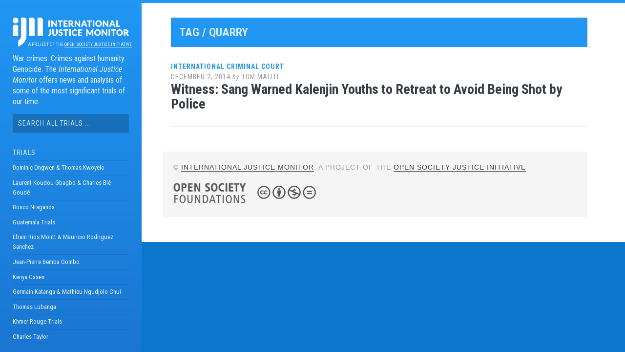

--- FILE ---
content_type: text/html; charset=UTF-8
request_url: https://www.ijmonitor.org/tag/quarry/
body_size: 8395
content:
<!DOCTYPE html>
<html lang="en-US" prefix="og: http://ogp.me/ns# fb: http://ogp.me/ns/fb#">
<head>

<meta charset="UTF-8">
<meta name="viewport" content="width=device-width, initial-scale=1">
<link rel="profile" href="http://gmpg.org/xfn/11">
<link rel="pingback" href="https://www.ijmonitor.org/xmlrpc.php">

<script src="https://use.fontawesome.com/9ea1aaa979.js"></script>

<link href="https://fonts.googleapis.com/css?family=Noto+Serif:400,400i,700,700i" rel="stylesheet">

<title>quarry &#8211; International Justice Monitor</title>
<meta name='robots' content='max-image-preview:large' />
	<style>img:is([sizes="auto" i], [sizes^="auto," i]) { contain-intrinsic-size: 3000px 1500px }</style>
	<link rel='dns-prefetch' href='//fonts.googleapis.com' />
<link rel="alternate" type="application/rss+xml" title="International Justice Monitor &raquo; Feed" href="https://www.ijmonitor.org/feed/" />
<link rel="alternate" type="application/rss+xml" title="International Justice Monitor &raquo; Comments Feed" href="https://www.ijmonitor.org/comments/feed/" />
<link rel="alternate" type="application/rss+xml" title="International Justice Monitor &raquo; quarry Tag Feed" href="https://www.ijmonitor.org/tag/quarry/feed/" />
<script type="text/javascript">
/* <![CDATA[ */
window._wpemojiSettings = {"baseUrl":"https:\/\/s.w.org\/images\/core\/emoji\/16.0.1\/72x72\/","ext":".png","svgUrl":"https:\/\/s.w.org\/images\/core\/emoji\/16.0.1\/svg\/","svgExt":".svg","source":{"concatemoji":"https:\/\/www.ijmonitor.org\/wp-includes\/js\/wp-emoji-release.min.js?ver=6.8.3"}};
/*! This file is auto-generated */
!function(s,n){var o,i,e;function c(e){try{var t={supportTests:e,timestamp:(new Date).valueOf()};sessionStorage.setItem(o,JSON.stringify(t))}catch(e){}}function p(e,t,n){e.clearRect(0,0,e.canvas.width,e.canvas.height),e.fillText(t,0,0);var t=new Uint32Array(e.getImageData(0,0,e.canvas.width,e.canvas.height).data),a=(e.clearRect(0,0,e.canvas.width,e.canvas.height),e.fillText(n,0,0),new Uint32Array(e.getImageData(0,0,e.canvas.width,e.canvas.height).data));return t.every(function(e,t){return e===a[t]})}function u(e,t){e.clearRect(0,0,e.canvas.width,e.canvas.height),e.fillText(t,0,0);for(var n=e.getImageData(16,16,1,1),a=0;a<n.data.length;a++)if(0!==n.data[a])return!1;return!0}function f(e,t,n,a){switch(t){case"flag":return n(e,"\ud83c\udff3\ufe0f\u200d\u26a7\ufe0f","\ud83c\udff3\ufe0f\u200b\u26a7\ufe0f")?!1:!n(e,"\ud83c\udde8\ud83c\uddf6","\ud83c\udde8\u200b\ud83c\uddf6")&&!n(e,"\ud83c\udff4\udb40\udc67\udb40\udc62\udb40\udc65\udb40\udc6e\udb40\udc67\udb40\udc7f","\ud83c\udff4\u200b\udb40\udc67\u200b\udb40\udc62\u200b\udb40\udc65\u200b\udb40\udc6e\u200b\udb40\udc67\u200b\udb40\udc7f");case"emoji":return!a(e,"\ud83e\udedf")}return!1}function g(e,t,n,a){var r="undefined"!=typeof WorkerGlobalScope&&self instanceof WorkerGlobalScope?new OffscreenCanvas(300,150):s.createElement("canvas"),o=r.getContext("2d",{willReadFrequently:!0}),i=(o.textBaseline="top",o.font="600 32px Arial",{});return e.forEach(function(e){i[e]=t(o,e,n,a)}),i}function t(e){var t=s.createElement("script");t.src=e,t.defer=!0,s.head.appendChild(t)}"undefined"!=typeof Promise&&(o="wpEmojiSettingsSupports",i=["flag","emoji"],n.supports={everything:!0,everythingExceptFlag:!0},e=new Promise(function(e){s.addEventListener("DOMContentLoaded",e,{once:!0})}),new Promise(function(t){var n=function(){try{var e=JSON.parse(sessionStorage.getItem(o));if("object"==typeof e&&"number"==typeof e.timestamp&&(new Date).valueOf()<e.timestamp+604800&&"object"==typeof e.supportTests)return e.supportTests}catch(e){}return null}();if(!n){if("undefined"!=typeof Worker&&"undefined"!=typeof OffscreenCanvas&&"undefined"!=typeof URL&&URL.createObjectURL&&"undefined"!=typeof Blob)try{var e="postMessage("+g.toString()+"("+[JSON.stringify(i),f.toString(),p.toString(),u.toString()].join(",")+"));",a=new Blob([e],{type:"text/javascript"}),r=new Worker(URL.createObjectURL(a),{name:"wpTestEmojiSupports"});return void(r.onmessage=function(e){c(n=e.data),r.terminate(),t(n)})}catch(e){}c(n=g(i,f,p,u))}t(n)}).then(function(e){for(var t in e)n.supports[t]=e[t],n.supports.everything=n.supports.everything&&n.supports[t],"flag"!==t&&(n.supports.everythingExceptFlag=n.supports.everythingExceptFlag&&n.supports[t]);n.supports.everythingExceptFlag=n.supports.everythingExceptFlag&&!n.supports.flag,n.DOMReady=!1,n.readyCallback=function(){n.DOMReady=!0}}).then(function(){return e}).then(function(){var e;n.supports.everything||(n.readyCallback(),(e=n.source||{}).concatemoji?t(e.concatemoji):e.wpemoji&&e.twemoji&&(t(e.twemoji),t(e.wpemoji)))}))}((window,document),window._wpemojiSettings);
/* ]]> */
</script>
<style id='wp-emoji-styles-inline-css' type='text/css'>

	img.wp-smiley, img.emoji {
		display: inline !important;
		border: none !important;
		box-shadow: none !important;
		height: 1em !important;
		width: 1em !important;
		margin: 0 0.07em !important;
		vertical-align: -0.1em !important;
		background: none !important;
		padding: 0 !important;
	}
</style>
<link rel='stylesheet' id='wp-block-library-css' href='https://www.ijmonitor.org/wp-includes/css/dist/block-library/style.min.css?ver=6.8.3' type='text/css' media='all' />
<style id='classic-theme-styles-inline-css' type='text/css'>
/*! This file is auto-generated */
.wp-block-button__link{color:#fff;background-color:#32373c;border-radius:9999px;box-shadow:none;text-decoration:none;padding:calc(.667em + 2px) calc(1.333em + 2px);font-size:1.125em}.wp-block-file__button{background:#32373c;color:#fff;text-decoration:none}
</style>
<style id='global-styles-inline-css' type='text/css'>
:root{--wp--preset--aspect-ratio--square: 1;--wp--preset--aspect-ratio--4-3: 4/3;--wp--preset--aspect-ratio--3-4: 3/4;--wp--preset--aspect-ratio--3-2: 3/2;--wp--preset--aspect-ratio--2-3: 2/3;--wp--preset--aspect-ratio--16-9: 16/9;--wp--preset--aspect-ratio--9-16: 9/16;--wp--preset--color--black: #000000;--wp--preset--color--cyan-bluish-gray: #abb8c3;--wp--preset--color--white: #ffffff;--wp--preset--color--pale-pink: #f78da7;--wp--preset--color--vivid-red: #cf2e2e;--wp--preset--color--luminous-vivid-orange: #ff6900;--wp--preset--color--luminous-vivid-amber: #fcb900;--wp--preset--color--light-green-cyan: #7bdcb5;--wp--preset--color--vivid-green-cyan: #00d084;--wp--preset--color--pale-cyan-blue: #8ed1fc;--wp--preset--color--vivid-cyan-blue: #0693e3;--wp--preset--color--vivid-purple: #9b51e0;--wp--preset--gradient--vivid-cyan-blue-to-vivid-purple: linear-gradient(135deg,rgba(6,147,227,1) 0%,rgb(155,81,224) 100%);--wp--preset--gradient--light-green-cyan-to-vivid-green-cyan: linear-gradient(135deg,rgb(122,220,180) 0%,rgb(0,208,130) 100%);--wp--preset--gradient--luminous-vivid-amber-to-luminous-vivid-orange: linear-gradient(135deg,rgba(252,185,0,1) 0%,rgba(255,105,0,1) 100%);--wp--preset--gradient--luminous-vivid-orange-to-vivid-red: linear-gradient(135deg,rgba(255,105,0,1) 0%,rgb(207,46,46) 100%);--wp--preset--gradient--very-light-gray-to-cyan-bluish-gray: linear-gradient(135deg,rgb(238,238,238) 0%,rgb(169,184,195) 100%);--wp--preset--gradient--cool-to-warm-spectrum: linear-gradient(135deg,rgb(74,234,220) 0%,rgb(151,120,209) 20%,rgb(207,42,186) 40%,rgb(238,44,130) 60%,rgb(251,105,98) 80%,rgb(254,248,76) 100%);--wp--preset--gradient--blush-light-purple: linear-gradient(135deg,rgb(255,206,236) 0%,rgb(152,150,240) 100%);--wp--preset--gradient--blush-bordeaux: linear-gradient(135deg,rgb(254,205,165) 0%,rgb(254,45,45) 50%,rgb(107,0,62) 100%);--wp--preset--gradient--luminous-dusk: linear-gradient(135deg,rgb(255,203,112) 0%,rgb(199,81,192) 50%,rgb(65,88,208) 100%);--wp--preset--gradient--pale-ocean: linear-gradient(135deg,rgb(255,245,203) 0%,rgb(182,227,212) 50%,rgb(51,167,181) 100%);--wp--preset--gradient--electric-grass: linear-gradient(135deg,rgb(202,248,128) 0%,rgb(113,206,126) 100%);--wp--preset--gradient--midnight: linear-gradient(135deg,rgb(2,3,129) 0%,rgb(40,116,252) 100%);--wp--preset--font-size--small: 13px;--wp--preset--font-size--medium: 20px;--wp--preset--font-size--large: 36px;--wp--preset--font-size--x-large: 42px;--wp--preset--spacing--20: 0.44rem;--wp--preset--spacing--30: 0.67rem;--wp--preset--spacing--40: 1rem;--wp--preset--spacing--50: 1.5rem;--wp--preset--spacing--60: 2.25rem;--wp--preset--spacing--70: 3.38rem;--wp--preset--spacing--80: 5.06rem;--wp--preset--shadow--natural: 6px 6px 9px rgba(0, 0, 0, 0.2);--wp--preset--shadow--deep: 12px 12px 50px rgba(0, 0, 0, 0.4);--wp--preset--shadow--sharp: 6px 6px 0px rgba(0, 0, 0, 0.2);--wp--preset--shadow--outlined: 6px 6px 0px -3px rgba(255, 255, 255, 1), 6px 6px rgba(0, 0, 0, 1);--wp--preset--shadow--crisp: 6px 6px 0px rgba(0, 0, 0, 1);}:where(.is-layout-flex){gap: 0.5em;}:where(.is-layout-grid){gap: 0.5em;}body .is-layout-flex{display: flex;}.is-layout-flex{flex-wrap: wrap;align-items: center;}.is-layout-flex > :is(*, div){margin: 0;}body .is-layout-grid{display: grid;}.is-layout-grid > :is(*, div){margin: 0;}:where(.wp-block-columns.is-layout-flex){gap: 2em;}:where(.wp-block-columns.is-layout-grid){gap: 2em;}:where(.wp-block-post-template.is-layout-flex){gap: 1.25em;}:where(.wp-block-post-template.is-layout-grid){gap: 1.25em;}.has-black-color{color: var(--wp--preset--color--black) !important;}.has-cyan-bluish-gray-color{color: var(--wp--preset--color--cyan-bluish-gray) !important;}.has-white-color{color: var(--wp--preset--color--white) !important;}.has-pale-pink-color{color: var(--wp--preset--color--pale-pink) !important;}.has-vivid-red-color{color: var(--wp--preset--color--vivid-red) !important;}.has-luminous-vivid-orange-color{color: var(--wp--preset--color--luminous-vivid-orange) !important;}.has-luminous-vivid-amber-color{color: var(--wp--preset--color--luminous-vivid-amber) !important;}.has-light-green-cyan-color{color: var(--wp--preset--color--light-green-cyan) !important;}.has-vivid-green-cyan-color{color: var(--wp--preset--color--vivid-green-cyan) !important;}.has-pale-cyan-blue-color{color: var(--wp--preset--color--pale-cyan-blue) !important;}.has-vivid-cyan-blue-color{color: var(--wp--preset--color--vivid-cyan-blue) !important;}.has-vivid-purple-color{color: var(--wp--preset--color--vivid-purple) !important;}.has-black-background-color{background-color: var(--wp--preset--color--black) !important;}.has-cyan-bluish-gray-background-color{background-color: var(--wp--preset--color--cyan-bluish-gray) !important;}.has-white-background-color{background-color: var(--wp--preset--color--white) !important;}.has-pale-pink-background-color{background-color: var(--wp--preset--color--pale-pink) !important;}.has-vivid-red-background-color{background-color: var(--wp--preset--color--vivid-red) !important;}.has-luminous-vivid-orange-background-color{background-color: var(--wp--preset--color--luminous-vivid-orange) !important;}.has-luminous-vivid-amber-background-color{background-color: var(--wp--preset--color--luminous-vivid-amber) !important;}.has-light-green-cyan-background-color{background-color: var(--wp--preset--color--light-green-cyan) !important;}.has-vivid-green-cyan-background-color{background-color: var(--wp--preset--color--vivid-green-cyan) !important;}.has-pale-cyan-blue-background-color{background-color: var(--wp--preset--color--pale-cyan-blue) !important;}.has-vivid-cyan-blue-background-color{background-color: var(--wp--preset--color--vivid-cyan-blue) !important;}.has-vivid-purple-background-color{background-color: var(--wp--preset--color--vivid-purple) !important;}.has-black-border-color{border-color: var(--wp--preset--color--black) !important;}.has-cyan-bluish-gray-border-color{border-color: var(--wp--preset--color--cyan-bluish-gray) !important;}.has-white-border-color{border-color: var(--wp--preset--color--white) !important;}.has-pale-pink-border-color{border-color: var(--wp--preset--color--pale-pink) !important;}.has-vivid-red-border-color{border-color: var(--wp--preset--color--vivid-red) !important;}.has-luminous-vivid-orange-border-color{border-color: var(--wp--preset--color--luminous-vivid-orange) !important;}.has-luminous-vivid-amber-border-color{border-color: var(--wp--preset--color--luminous-vivid-amber) !important;}.has-light-green-cyan-border-color{border-color: var(--wp--preset--color--light-green-cyan) !important;}.has-vivid-green-cyan-border-color{border-color: var(--wp--preset--color--vivid-green-cyan) !important;}.has-pale-cyan-blue-border-color{border-color: var(--wp--preset--color--pale-cyan-blue) !important;}.has-vivid-cyan-blue-border-color{border-color: var(--wp--preset--color--vivid-cyan-blue) !important;}.has-vivid-purple-border-color{border-color: var(--wp--preset--color--vivid-purple) !important;}.has-vivid-cyan-blue-to-vivid-purple-gradient-background{background: var(--wp--preset--gradient--vivid-cyan-blue-to-vivid-purple) !important;}.has-light-green-cyan-to-vivid-green-cyan-gradient-background{background: var(--wp--preset--gradient--light-green-cyan-to-vivid-green-cyan) !important;}.has-luminous-vivid-amber-to-luminous-vivid-orange-gradient-background{background: var(--wp--preset--gradient--luminous-vivid-amber-to-luminous-vivid-orange) !important;}.has-luminous-vivid-orange-to-vivid-red-gradient-background{background: var(--wp--preset--gradient--luminous-vivid-orange-to-vivid-red) !important;}.has-very-light-gray-to-cyan-bluish-gray-gradient-background{background: var(--wp--preset--gradient--very-light-gray-to-cyan-bluish-gray) !important;}.has-cool-to-warm-spectrum-gradient-background{background: var(--wp--preset--gradient--cool-to-warm-spectrum) !important;}.has-blush-light-purple-gradient-background{background: var(--wp--preset--gradient--blush-light-purple) !important;}.has-blush-bordeaux-gradient-background{background: var(--wp--preset--gradient--blush-bordeaux) !important;}.has-luminous-dusk-gradient-background{background: var(--wp--preset--gradient--luminous-dusk) !important;}.has-pale-ocean-gradient-background{background: var(--wp--preset--gradient--pale-ocean) !important;}.has-electric-grass-gradient-background{background: var(--wp--preset--gradient--electric-grass) !important;}.has-midnight-gradient-background{background: var(--wp--preset--gradient--midnight) !important;}.has-small-font-size{font-size: var(--wp--preset--font-size--small) !important;}.has-medium-font-size{font-size: var(--wp--preset--font-size--medium) !important;}.has-large-font-size{font-size: var(--wp--preset--font-size--large) !important;}.has-x-large-font-size{font-size: var(--wp--preset--font-size--x-large) !important;}
:where(.wp-block-post-template.is-layout-flex){gap: 1.25em;}:where(.wp-block-post-template.is-layout-grid){gap: 1.25em;}
:where(.wp-block-columns.is-layout-flex){gap: 2em;}:where(.wp-block-columns.is-layout-grid){gap: 2em;}
:root :where(.wp-block-pullquote){font-size: 1.5em;line-height: 1.6;}
</style>
<link rel='stylesheet' id='et-gf-open-sans-css' href='https://fonts.googleapis.com/css?family=Open+Sans:400,700' type='text/css' media='all' />
<link rel='stylesheet' id='et_monarch-css-css' href='https://www.ijmonitor.org/wp-content/plugins/monarch/css/style.css?ver=1.3.2' type='text/css' media='all' />
<link rel='stylesheet' id='parent-style-css' href='https://www.ijmonitor.org/wp-content/themes/ijmparent/style.css?ver=201807164' type='text/css' media='all' />
<!--[if IE]>
<link rel='stylesheet' id='ie7-style-css' href='https://www.ijmonitor.org/wp-content/themes/ijmparent/inc/styles/ie.css?ver=6.8.3' type='text/css' media='all' />
<![endif]-->
<link rel='stylesheet' id='ijmparent-fonts-css' href='//fonts.googleapis.com/css?family=Roboto+Condensed%3A300%2C400%2C700%2C300italic%2C400italic%2C700italic&#038;subset=latin%2Clatin-ext' type='text/css' media='all' />
<link rel='stylesheet' id='ijmchild-style-css' href='https://www.ijmonitor.org/wp-content/themes/ijmchild/style.css?ver=20200130001' type='text/css' media='all' />
<script type="text/javascript" src="https://www.ijmonitor.org/wp-includes/js/jquery/jquery.min.js?ver=3.7.1" id="jquery-core-js"></script>
<script type="text/javascript" src="https://www.ijmonitor.org/wp-includes/js/jquery/jquery-migrate.min.js?ver=3.4.1" id="jquery-migrate-js"></script>
<link rel="https://api.w.org/" href="https://www.ijmonitor.org/wp-json/" /><link rel="alternate" title="JSON" type="application/json" href="https://www.ijmonitor.org/wp-json/wp/v2/tags/4631" /><link rel="EditURI" type="application/rsd+xml" title="RSD" href="https://www.ijmonitor.org/xmlrpc.php?rsd" />
<style type="text/css" id="et-social-custom-css">
				 
			</style>
    <!-- START - Open Graph and Twitter Card Tags 3.3.8 -->
     <!-- Facebook Open Graph -->
      <meta property="og:site_name" content="International Justice Monitor"/>
      <meta property="og:title" content="quarry"/>
      <meta property="og:url" content="https://www.ijmonitor.org/tag/quarry/"/>
      <meta property="og:type" content="article"/>
      <meta property="og:description" content="War crimes. Crimes against humanity. Genocide. The International Justice Monitor offers news and analysis of some of the most significant trials of our time."/>
      <meta property="og:image" content="http://www.ijmonitor.org/wp-content/uploads/2018/07/ijm-card.png"/>
      <meta property="og:image:url" content="http://www.ijmonitor.org/wp-content/uploads/2018/07/ijm-card.png"/>
      <meta property="og:image" content="http://www.ijmonitor.org/wp-content/uploads/2018/07/ijm-logo-square.png"/>
      <meta property="og:image:url" content="http://www.ijmonitor.org/wp-content/uploads/2018/07/ijm-logo-square.png"/>
      <meta property="article:publisher" content="https://www.facebook.com/IJMonitor"/>
     <!-- Google+ / Schema.org -->
      <meta itemprop="name" content="quarry"/>
      <meta itemprop="headline" content="quarry"/>
      <meta itemprop="description" content="War crimes. Crimes against humanity. Genocide. The International Justice Monitor offers news and analysis of some of the most significant trials of our time."/>
      <meta itemprop="image" content="http://www.ijmonitor.org/wp-content/uploads/2018/07/ijm-card.png"/>
      <!--<meta itemprop="publisher" content="International Justice Monitor"/>--> <!-- To solve: The attribute publisher.itemtype has an invalid value. -->
     <!-- Twitter Cards -->
      <meta name="twitter:title" content="quarry"/>
      <meta name="twitter:url" content="https://www.ijmonitor.org/tag/quarry/"/>
      <meta name="twitter:description" content="War crimes. Crimes against humanity. Genocide. The International Justice Monitor offers news and analysis of some of the most significant trials of our time."/>
      <meta name="twitter:image" content="http://www.ijmonitor.org/wp-content/uploads/2018/07/ijm-card.png"/>
      <meta name="twitter:card" content="summary_large_image"/>
      <meta name="twitter:site" content="@ijmonitor"/>
     <!-- SEO -->
     <!-- Misc. tags -->
     <!-- is_tag -->
    <!-- END - Open Graph and Twitter Card Tags 3.3.8 -->
        
    
</head>

<body class="archive tag tag-quarry tag-4631 wp-theme-ijmparent wp-child-theme-ijmchild et_monarch group-blog">
	

<ul id="mobilemenu">
<div class="menu-main-container"><ul id="menu-main" class="menu"><li id="menu-item-12684" class="menu-item menu-item-type-custom menu-item-object-custom menu-item-home menu-item-12684"><a href="http://www.ijmonitor.org">Home</a></li>
<li id="menu-item-12685" class="trials menu-item menu-item-type-custom menu-item-object-custom menu-item-has-children menu-item-12685"><a href="#">Trials</a>
<ul class="sub-menu">
	<li id="menu-item-12692" class="menu-item menu-item-type-taxonomy menu-item-object-category menu-item-12692"><a href="https://www.ijmonitor.org/category/lra-trials/">Dominic Ongwen &amp; Thomas Kwoyelo</a></li>
	<li id="menu-item-12691" class="menu-item menu-item-type-taxonomy menu-item-object-category menu-item-12691"><a href="https://www.ijmonitor.org/category/laurent-koudou-gbagbo-charles-ble-goude/">Laurent Koudou Gbagbo &amp; Charles Blé Goudé</a></li>
	<li id="menu-item-12690" class="menu-item menu-item-type-taxonomy menu-item-object-category menu-item-12690"><a href="https://www.ijmonitor.org/category/bosco-ntaganda/">Bosco Ntaganda</a></li>
	<li id="menu-item-12686" class="menu-item menu-item-type-taxonomy menu-item-object-category menu-item-12686"><a href="https://www.ijmonitor.org/category/guatemala-trials/">Guatemala Trials</a></li>
	<li id="menu-item-12694" class="menu-item menu-item-type-taxonomy menu-item-object-category menu-item-12694"><a href="https://www.ijmonitor.org/category/efrain-rios-montt-and-mauricio-rodriguez-sanchez/">Efrain Rios Montt &amp; Mauricio Rodriguez Sanchez</a></li>
	<li id="menu-item-12687" class="menu-item menu-item-type-taxonomy menu-item-object-category menu-item-12687"><a href="https://www.ijmonitor.org/category/jean-pierre-bemba-gombo/">Jean-Pierre Bemba Gombo</a></li>
	<li id="menu-item-12688" class="menu-item menu-item-type-taxonomy menu-item-object-category menu-item-12688"><a href="https://www.ijmonitor.org/category/kenya-cases/">Kenya Cases</a></li>
	<li id="menu-item-12696" class="menu-item menu-item-type-taxonomy menu-item-object-category menu-item-12696"><a href="https://www.ijmonitor.org/category/germain-katanga-and-mathieu-ngudjolo-chui/">Germain Katanga &amp; Mathieu Ngudjolo Chui</a></li>
	<li id="menu-item-12695" class="menu-item menu-item-type-taxonomy menu-item-object-category menu-item-12695"><a href="https://www.ijmonitor.org/category/thomas-lubanga/">Thomas Lubanga</a></li>
	<li id="menu-item-12689" class="menu-item menu-item-type-taxonomy menu-item-object-category menu-item-12689"><a href="https://www.ijmonitor.org/category/khmer-rouge-trials/">Khmer Rouge Trials</a></li>
	<li id="menu-item-12693" class="menu-item menu-item-type-taxonomy menu-item-object-category menu-item-12693"><a href="https://www.ijmonitor.org/category/charles-taylor/">Charles Taylor</a></li>
</ul>
</li>
<li id="menu-item-12697" class="menu-item menu-item-type-post_type menu-item-object-page menu-item-12697"><a href="https://www.ijmonitor.org/about-this-website/">About</a></li>
<li id="menu-item-13637" class="menu-item menu-item-type-taxonomy menu-item-object-category menu-item-13637"><a href="https://www.ijmonitor.org/category/icc-review/">ICC Review</a></li>
<li id="menu-item-12714" class="relatednews menu-item menu-item-type-custom menu-item-object-custom menu-item-home menu-item-12714"><a href="https://www.ijmonitor.org/#relatednews">Related News</a></li>
<li id="menu-item-12715" class="francais menu-item menu-item-type-custom menu-item-object-custom menu-item-home menu-item-12715"><a href="https://www.ijmonitor.org/#francais">Pages en Français</a></li>
<li id="menu-item-12701" class="privacy secondary menu-item menu-item-type-post_type menu-item-object-page menu-item-privacy-policy menu-item-12701"><a rel="privacy-policy" href="https://www.ijmonitor.org/privacy-policy/">Privacy Policy</a></li>
<li id="menu-item-12702" class="terms secondary menu-item menu-item-type-post_type menu-item-object-page menu-item-12702"><a href="https://www.ijmonitor.org/terms-and-conditions/">Terms &#038; Conditions</a></li>
</ul></div><div class="ijm-menu-icon-wrapper">
<a class="twitter-icon ijm-menu-icon" href="https://twitter.com/ijmonitor"><i class="fa fa-twitter" aria-hidden="true"></i></a>
<a class="facebook-icon ijm-menu-icon" href="https://www.facebook.com/IJMonitor"><i class="fa fa-facebook-official" aria-hidden="true"></i></a>
</div>
</ul>

<div id="page" class="hfeed site container">

	<a class="skip-link screen-reader-text" href="#content">Skip to content</a>

	<!-- Get sidebar color option (Appearance -> Customize -> Theme Options) -->
		<header id="masthead" class="site-header dark" role="banner">
		
		<a href="#" class="navbar-toggler" style="display:none;"><i class="fa fa-bars" aria-hidden="true"></i></a>
		<a href="#" id="toggle-menu"><i class="fa fa-bars" aria-hidden="true"></i></a>

		
			<div class="site-header-inside">
				<!-- Logo, description and main navigation -->
				<div class="current ">
					<div class="site-branding">
						<!-- Get the site branding -->
													<h1 class="site-logo">
								<a href="https://www.ijmonitor.org/"><img class="site-logo site-logo-white" src="https://www.ijmonitor.org/wp-content/themes/ijmchild/img/ijm-logo-white-v2.png" alt="International Justice Monitor" /></a>
							</h1>
												<h6><span>A project of the <a href="https://www.opensocietyfoundations.org/about/programs/open-society-justice-initiative">Open Society Justice Initiative</a></span></h6>
						<h2 class="site-description">War crimes. Crimes against humanity. Genocide. The <em>International Justice Monitor</em> offers news and analysis of some of the most significant trials of our time.</h2>
									
					</div>
					
					<div id="secondary" class="widget-area">
					
						<aside id="search" class="widget widget_search">
							<form role="search" method="get" class="search-form" action="https://ijmonitor.org/">
				<label>
					<span class="screen-reader-text">Search for:</span>
					<input class="search-field" placeholder="Search all trials …" value="" name="s" type="search">
				</label>
				<input class="search-submit" value="Search" type="submit">
			</form>						</aside>
					
					</div>
					

					<div class="temp-hide-mobile">
	
						<nav id="site-navigation" class="main-navigation" role="navigation">
							<div class="entry-date trials-heading">Trials</div>
							<div class="menu-all-trials-menu-container">
								<div class="menu-all-trials-menu-container"><ul id="menu-all-trials-menu" class="menu"><li id="menu-item-11633" class="menu-item menu-item-type-taxonomy menu-item-object-category menu-item-11633"><a href="https://www.ijmonitor.org/category/lra-trials/">Dominic Ongwen &amp; Thomas Kwoyelo</a></li>
<li id="menu-item-10690" class="menu-item menu-item-type-taxonomy menu-item-object-category menu-item-10690"><a href="https://www.ijmonitor.org/category/laurent-koudou-gbagbo-charles-ble-goude/">Laurent Koudou Gbagbo &amp; Charles Blé Goudé</a></li>
<li id="menu-item-10013" class="menu-item menu-item-type-taxonomy menu-item-object-category menu-item-10013"><a href="https://www.ijmonitor.org/category/bosco-ntaganda/">Bosco Ntaganda</a></li>
<li id="menu-item-12704" class="menu-item menu-item-type-taxonomy menu-item-object-category menu-item-12704"><a href="https://www.ijmonitor.org/category/guatemala-trials/">Guatemala Trials</a></li>
<li id="menu-item-7222" class="menu-item menu-item-type-taxonomy menu-item-object-category menu-item-7222"><a href="https://www.ijmonitor.org/category/efrain-rios-montt-and-mauricio-rodriguez-sanchez/">Efrain Rios Montt &amp; Mauricio Rodriguez Sanchez</a></li>
<li id="menu-item-7218" class="menu-item menu-item-type-taxonomy menu-item-object-category menu-item-7218"><a href="https://www.ijmonitor.org/category/jean-pierre-bemba-gombo/">Jean-Pierre Bemba Gombo</a></li>
<li id="menu-item-7220" class="menu-item menu-item-type-taxonomy menu-item-object-category menu-item-7220"><a href="https://www.ijmonitor.org/category/kenya-cases/">Kenya Cases</a></li>
<li id="menu-item-7221" class="menu-item menu-item-type-taxonomy menu-item-object-category menu-item-7221"><a href="https://www.ijmonitor.org/category/germain-katanga-and-mathieu-ngudjolo-chui/">Germain Katanga &amp; Mathieu Ngudjolo Chui</a></li>
<li id="menu-item-7219" class="menu-item menu-item-type-taxonomy menu-item-object-category menu-item-7219"><a href="https://www.ijmonitor.org/category/thomas-lubanga/">Thomas Lubanga</a></li>
<li id="menu-item-8219" class="menu-item menu-item-type-taxonomy menu-item-object-category menu-item-8219"><a href="https://www.ijmonitor.org/category/khmer-rouge-trials/">Khmer Rouge Trials</a></li>
<li id="menu-item-7217" class="menu-item menu-item-type-taxonomy menu-item-object-category menu-item-7217"><a href="https://www.ijmonitor.org/category/charles-taylor/">Charles Taylor</a></li>
</ul></div>							</div>		
						</nav>
			
						<nav id="site-navigation" class="main-navigation" role="navigation">
							<div class="entry-date trials-heading">Main Menu</div>
							<div class="menu-all-trials-menu-container">
								<ul id="menu-all-trials-menu" class="menu">
									<div class="menu-main-container"><ul id="menu-main-1" class="menu"><li class="menu-item menu-item-type-custom menu-item-object-custom menu-item-home menu-item-12684"><a href="http://www.ijmonitor.org">Home</a></li>
<li class="trials menu-item menu-item-type-custom menu-item-object-custom menu-item-12685"><a href="#">Trials</a></li>
<li class="menu-item menu-item-type-post_type menu-item-object-page menu-item-12697"><a href="https://www.ijmonitor.org/about-this-website/">About</a></li>
<li class="menu-item menu-item-type-taxonomy menu-item-object-category menu-item-13637"><a href="https://www.ijmonitor.org/category/icc-review/">ICC Review</a></li>
<li class="relatednews menu-item menu-item-type-custom menu-item-object-custom menu-item-home menu-item-12714"><a href="https://www.ijmonitor.org/#relatednews">Related News</a></li>
<li class="francais menu-item menu-item-type-custom menu-item-object-custom menu-item-home menu-item-12715"><a href="https://www.ijmonitor.org/#francais">Pages en Français</a></li>
<li class="privacy secondary menu-item menu-item-type-post_type menu-item-object-page menu-item-privacy-policy menu-item-12701"><a rel="privacy-policy" href="https://www.ijmonitor.org/privacy-policy/">Privacy Policy</a></li>
<li class="terms secondary menu-item menu-item-type-post_type menu-item-object-page menu-item-12702"><a href="https://www.ijmonitor.org/terms-and-conditions/">Terms &#038; Conditions</a></li>
</ul></div>									
									<div class="ijm-menu-icon-wrapper">
									<a class="twitter-icon ijm-menu-icon" href="https://twitter.com/ijmonitor"><i class="fa fa-twitter" aria-hidden="true"></i></a>
									<a class="facebook-icon ijm-menu-icon" href="https://www.facebook.com/IJMonitor"><i class="fa fa-facebook-official" aria-hidden="true"></i></a>
									</div>
								</ul>
							</div>					
						</nav>

											
					</div><!-- /.temp-hide-mobile -->
				
				</div><!-- .fade-in -->

			</div><!-- .site-header-inside -->
		
	</header><!-- #masthead -->

	<div id="content" class="site-content Fast">


	
	<section id="primary" class="content-area">

		
		<main id="main" class="site-main" role="main">

		
			
			<header class="page-header ">
				<h1 class="page-title">
					Tag / quarry				</h1>
							</header><!-- .page-header -->

			<!-- If author has a bio, show it. -->
			
						
				
<article id="post-9254" class="post post-trial post-9254 type-post status-publish format-standard hentry category-kenya-cases-international-criminal-court category-kenya-cases category-summary tag-jackson-kibor tag-trans-nzoia tag-fred-kapondi tag-ziwa-sirikwa-market tag-quarry tag-mandera-county tag-nyeri tag-cheptiret tag-silas tag-witness-658 tag-isaac-maiyo tag-uasin-gishu tag-nandi tag-mungiki tag-machete tag-lucio-garcia tag-kass-fm tag-kapseret tag-kapsabet tag-circumcision tag-al-shabab">
	<!-- Grab the featured image -->
	
	<header class="entry-header">
				<div class="entry-date entry-date-trial-homepage">
			<a href="https://www.ijmonitor.org/category/kenya-cases/kenya-cases-international-criminal-court/" title="International Criminal Court">International Criminal Court</a>					</div>
		<div class="entry-date">
			<span class="posted-on"><a href="https://www.ijmonitor.org/2014/12/witness-sang-warned-kalenjin-youths-to-retreat-to-avoid-being-shot-by-police/" rel="bookmark"><time class="entry-date published" datetime="2014-12-02T18:57:38-05:00">December 2, 2014</time><time class="updated" datetime="2021-05-10T16:37:32-04:00">May 10, 2021</time></a></span><span class="byline"> by </span> <span class="author vcard"><a class="url fn n" href="https://www.ijmonitor.org/author/tmaliti/">Tom Maliti</a></span>		</div><!-- .entry-meta -->
		
		<h1 class="entry-title"><a href="https://www.ijmonitor.org/2014/12/witness-sang-warned-kalenjin-youths-to-retreat-to-avoid-being-shot-by-police/" rel="bookmark">Witness: Sang Warned Kalenjin Youths to Retreat to Avoid Being Shot by Police</a></h1>
		<!-- <div class="entry-date entry-date-comments"></div> -->
			</header><!-- .entry-header -->

</article><!-- #post-## -->

			
			

			

		
		</main><!-- #main -->
		
		
		</section><!-- #primary -->


	</div><!-- #content -->

	<footer id="colophon" class="site-footer" role="contentinfo">
		<div class="site-info">
			&copy; <a class="powered-by" href="https://www.ijmonitor.org/">International Justice Monitor</a>.
			A project of the <a href="https://www.opensocietyfoundations.org/about/programs/open-society-justice-initiative">Open Society Justice Initiative</a>			<div class="osf-cc-credits">
				<div class="osf-credits">
					<a href="http://www.opensocietyfoundations.org/">
						<img class="svg svg-osf" src="https://www.ijmonitor.org/wp-content/themes/ijmchild/img/osf-dark.png" alt="">
					</a>
				</div>
				<div class="cc-credits">
					<a href="http://creativecommons.org/licenses/by-nc-nd/3.0/">
						<img class="svg svg-cc" src="https://www.ijmonitor.org/wp-content/themes/ijmchild/img/cc-dark.png" alt="">
					</a>
				</div>

			</div>
		</div><!-- .site-info -->
	</footer><!-- #colophon -->
</div><!-- #page -->
<a href="#0" class="cd-top js-cd-top">Top</a>


<!-- include cookieless analytics -->
<script src="//static.opensocietyfoundations.org/scripts/js/analytics.js" type="text/javascript" charset="utf-8"></script>
<script>gtagPrivate('UA-2765806-34');</script>
<script>gtagPrivate('G-RELXK9N8GJ');</script>

<script type="speculationrules">
{"prefetch":[{"source":"document","where":{"and":[{"href_matches":"\/*"},{"not":{"href_matches":["\/wp-*.php","\/wp-admin\/*","\/wp-content\/uploads\/*","\/wp-content\/*","\/wp-content\/plugins\/*","\/wp-content\/themes\/ijmchild\/*","\/wp-content\/themes\/ijmparent\/*","\/*\\?(.+)"]}},{"not":{"selector_matches":"a[rel~=\"nofollow\"]"}},{"not":{"selector_matches":".no-prefetch, .no-prefetch a"}}]},"eagerness":"conservative"}]}
</script>
<script type="text/javascript" src="https://www.ijmonitor.org/wp-content/plugins/monarch/js/idle-timer.min.js?ver=1.3.2" id="et_monarch-idle-js"></script>
<script type="text/javascript" id="et_monarch-custom-js-js-extra">
/* <![CDATA[ */
var monarchSettings = {"ajaxurl":"https:\/\/www.ijmonitor.org\/wp-admin\/admin-ajax.php","pageurl":"","stats_nonce":"d2ceabe7d4","share_counts":"4b95b05833","follow_counts":"af802dea00","total_counts":"fca8fb0bc6","media_single":"c7ce8f3ab2","media_total":"40d6fee8ff","generate_all_window_nonce":"fbac093df6","no_img_message":"No images available for sharing on this page"};
/* ]]> */
</script>
<script type="text/javascript" src="https://www.ijmonitor.org/wp-content/plugins/monarch/js/custom.js?ver=1.3.2" id="et_monarch-custom-js-js"></script>
<script type="text/javascript" src="https://www.ijmonitor.org/wp-content/themes/ijmchild/js/ijm.js?ver=2018071657" id="ijm-js-js"></script>
<script type="text/javascript" src="https://www.ijmonitor.org/wp-content/themes/ijmparent/js/jquery.fitvids.js?ver=20140820" id="fitvids-js"></script>
<script type="text/javascript" src="https://www.ijmonitor.org/wp-content/themes/ijmparent/js/ijmparent.js?ver=20120206" id="ijmparent-js-js"></script>

<script>(function(){function c(){var b=a.contentDocument||a.contentWindow.document;if(b){var d=b.createElement('script');d.innerHTML="window.__CF$cv$params={r:'9c3b9a8cf8fbf4e0',t:'MTc2OTM4NDMwMS4wMDAwMDA='};var a=document.createElement('script');a.nonce='';a.src='/cdn-cgi/challenge-platform/scripts/jsd/main.js';document.getElementsByTagName('head')[0].appendChild(a);";b.getElementsByTagName('head')[0].appendChild(d)}}if(document.body){var a=document.createElement('iframe');a.height=1;a.width=1;a.style.position='absolute';a.style.top=0;a.style.left=0;a.style.border='none';a.style.visibility='hidden';document.body.appendChild(a);if('loading'!==document.readyState)c();else if(window.addEventListener)document.addEventListener('DOMContentLoaded',c);else{var e=document.onreadystatechange||function(){};document.onreadystatechange=function(b){e(b);'loading'!==document.readyState&&(document.onreadystatechange=e,c())}}}})();</script></body>
</html>


--- FILE ---
content_type: text/css
request_url: https://www.ijmonitor.org/wp-content/themes/ijmchild/style.css?ver=20200130001
body_size: 10550
content:
/*
 Theme Name:   IJM 2018
 Theme URI:    https://www.ijmonitor.org/
 Description:  IJM 2018 theme. 
 Author:       IJM
 Author URI:   https://www.ijmonitor.org
 Template:     ijmparent
 Version:      1.0.1
 License:      GNU General Public License v2 or later
 License URI:  http://www.gnu.org/licenses/gpl-2.0.html      
 Text Domain:  ijm2018
*/

body {
  background-color: #0b76cc; }

#page {
  position: relative;
  /* Set the position property so z-index will apply */
  z-index: 20;
  /* Make sure this is higher than #menu */
  height: 100%;
  background: #FFF; }

/* Hide the #toggle-menu element on larger screens */
#toggle-menu {
  display: none; }



#toggle-menu {
  position: absolute;
  top: 30px;
  top: 21px; 
  right: 30px;
  color: #FFF;
  z-index: 30;
  font-size: 32px; }

body.home #toggle-menu {
  right: 0; }

@media only screen and (min-width: 800px) {
  body.home .site-description {
    font-size: 36px;
    padding: 48px 0 40px; }
  body.home .widget_search {
    display: none; } }



#mobilemenu {
  display: none;
  position: absolute;
  top: 0;
  right: 0;
  width: 240px;
  padding: 15px 25px;
  margin: 0;
  list-style: none;
  background: #0b76cc;
  z-index: 10;
  /* Make sure the z-index is lower than the #page */ }

#mobilemenu a {
  display: block;
  color: #fff;
  padding: 15px 0;
  border-bottom: 1px solid rgba(255, 255, 255, 0.1); }

.animating #mobilemenu, .menu-visible #mobilemenu {
  display: block; }

/***
 * If the animating class is present then apply
 * the CSS transition to #page over 250ms.
 */
.animating #page {
  transition: transform 0.25s ease-in-out;
  -webkit-transition: -webkit-transform 0.25s ease-in-out; }

/***
 * If the left class is present then transform
 * the #page element 240px to the left.
 */
.animating.left #page {
  transform: translate3d(-240px, 0, 0);
  -webkit-transform: translate3d(-240px, 0, 0); }

/***
 * If the right class is present then transform
 * the #page element 240px to the right.
 */
.animating.right #page {
  transform: translate3d(240px, 0, 0);
  -webkit-transform: translate3d(240px, 0, 0); }

/***
 * If the menu-visible class is present then
 * shift the #page 240px from the right edge
 * via position: absolute to keep it in the 
 * open position. When .animating, .left and
 * .right classes are not present the CSS
 * transform does not apply to #page.
 */
.menu-visible #page {
  right: 240px; }

.admin-bar .site-header {
  padding-top: 30px; }
  @media (min-width: 768px) {
    .admin-bar:not(.home) .site-header {
      padding-top: 62px; } }

@media (min-width: 768px) {
  body.admin-bar {
    margin-top: 32px; } }

@media (min-width: 768px) {
  body.home {
    margin-top: 0 !important; } }

body .site-header {
  position: fixed;
  top: 0;
  height: 100%;
  width: 20%;
  padding: 90px 2% 2% 2%; }



body .site-content {
  padding: 5% 6% 4% 26%; }



body {
  color: #353c43; }
  
  
  @media (min-width: 768px) {
    body .site-header {
      padding-top: 30px;
      border-top: 6px solid #2196F3; }
      
    body.home .site-header {
	   padding-top: 21px; 
	   border-top: none; 
	} 
  }
  body .site-header .toggle-bar {
    display: none; }
  body .dark.site-header {
    background-color: #2196F3; }


.trials-heading {
  border-bottom: solid 1px rgba(0, 0, 0, 0.1);
  margin-bottom: 0;
  padding-bottom: 2%; }

body,
.entry-content,
body .trial_wrapper h1 {
  font-family: 'Noto Serif','Droid Serif', serif;

   }

button, input, select, textarea,
.entry-title,
.site-title,
#secondary.widget-area .widget_search .search-field,
h1, h2, h3, h4, h5, h6,
body .widget-area,
.main-navigation a,
.meta-list,
.entry-date,
.site-description,
.trial-tabs,
.last-updated .last-update__label,
.last-updated,
.ijm-subscribe-trial,
.card p,
.card .card-footer,
.header-nav div,
body .comment-form,
.france,
#mobilemenu,
#page-subscribe ul, 
.card, 
.badge,
ul, 
ol {
  font-family: 'Roboto Condensed', Helvetica, Arial, sans-serif; 

  }
  
.content-area .tab-content ul, 
.content-area .tab-content ol, 
.entry-content ol, 
.entry-content ul {
	font-family: 'Noto Serif','Droid Serif', serif;
	
}

body, button, input, select, textarea {
  line-height: 1.55; }

.site-title a {
  color: #2196F3; }

.post {
  border-color: #2196F3; }

.entry-title,
.trial_wrapper h1 {
  font-weight: 700;
  font-size: 32px; }

@media (min-width: 768px) {
  .entry-title {
    font-size: 36px; }
  .trial_wrapper h1 {
    font-size: 48px; } }

@media (min-width: 1200px) {
  .entry-title {
    font-size: 39px; }
  .trial_wrapper h1 {
    font-size: 54px; } }

@media (min-width: 1400px) {
  .entry-title {
    font-size: 42px; }
  .trial_wrapper h1 {
    font-size: 54px; } }

.main-navigation a {
  border-bottom: 1px solid rgba(0, 0, 0, 0.1); }
  .main-navigation a:hover {
    opacity: 0.9; }

.main-navigation .current_page_item a,
.main-navigation .current-menu-item a,
.main-navigation .current-post-ancestor a {
  color: #2196F3; }

body.archive .meta-list .meta-tag,
.dark.site-header {
  color: rgba(255, 255, 255, 0.9);
  background-color: #24292e; }

#secondary.widget-area .widget_search {
  margin-top: 12px; }

#secondary.widget-area .widget_search .search-field {
  border-bottom: none;
  border: 1px solid #1976D2;
  background: #1976D2;
  color: #fff; }
  #secondary.widget-area .widget_search .search-field::placeholder {
    color: rgba(255, 255, 255, 0.8); }

.trial_wrapper h4 {
  margin-top: 0; }
  .trial_wrapper h4 span {
    padding: 0;
    text-transform: uppercase; }
    @media (max-width: 768px) {
      .trial_wrapper h4 span {
        font-size: 15px; } }

.trial-tabs {
  border: 1px solid #2196F3;
  border-color: #2196F3;
  margin-bottom: 1em;
  background-color: #FFF;
  margin-top: 1em; }
  .trial-tabs ul {
    margin-left: 0;
    margin-bottom: 0;
    width: 100%;
    list-style: none; }
  .trial-tabs li {
    display: table-cell;
    width: 1%;
    table-layout: fixed;
    /* optional, for equal spacing */
    width: 400px;
    text-align: center;
    border-right: 1px solid #2196F3;
    border-color: #2196F3;
    position: relative; }
    .trial-tabs li a {
      text-transform: uppercase;
      letter-spacing: 0.009em;
      font-weight: 700;
      float: left;
      width: 100%;
      padding: 10px 15px;
      color: #2196F3;
      cursor: pointer;
      font-size: 11px; }
      @media (min-width: 768px) {
        .trial-tabs li a {
          font-size: 20px; } }
      .trial-tabs li a:hover {
        color: #0c7cd5; }
      .trial-tabs li a .fa {
        color: inherit; }
  .trial-tabs li.nav-item-timeline {
    border-color: transparent; }
    .trial-tabs li.nav-item-timeline.active {
      border-color: #2196F3; }
  .trial-tabs li.active a {
    color: #FFF;
    background-color: #2196F3; }
  .trial-tabs li.active:after,
  .trial-tabs li.active:before {
    top: 100%;
    left: 50%;
    border: solid transparent;
    content: " ";
    height: 0;
    width: 0;
    position: absolute;
    pointer-events: none;
    z-index: 10000; }
  .trial-tabs li.active:after {
    border-color: rgba(255, 255, 255, 0);
    border-top-color: #2196F3;
    border-width: 12px;
    margin-left: -12px; }
  .trial-tabs li.active:before {
    border-color: rgba(221, 221, 221, 0);
    border-top-color: #2196F3;
    border-top-color: #2196F3;
    border-width: 13px;
    margin-left: -13px; }

body {
  /* Permalink - use to edit and share this gradient: http://colorzilla.com/gradient-editor/#eeeeee+0,ffffff+100 */ }

.content-area .entry-content a,
#background.tab-pane a,
#timeline.tab-pane a {
  color: #2196F3;
  text-decoration: underline; }

@media (min-width: 768px) {
  .alignright {
    margin-left: 21px !important; } }

.trial_wrapper {
  color: #353c43;
  border-top: 1px solid #546673;
  border-color: rgba(0, 0, 0, 0.1);
  border-bottom: none;
  text-align: center;
  text-align: left;
  padding: 0;
  margin-bottom: 0; }
  .trial_wrapper .last-updated {
    padding-top: 9px;
    margin-bottom: 12px; }

@media (min-width: 768px) {
  .trial_wrapper {
    margin-right: 0;
    margin-left: 0; }
    .trial_wrapper h1 {
      margin-bottom: 0; } }

body.category-guatemala-trials .site-content,
body.category-kenya-cases .site-content,
body.category-bosco-ntaganda .site-content,
body.category-jean-pierre-bemba-gombo .site-content,
body.category-khmer-rouge-trials .site-content,
body.category-laurent-koudou-gbagbo-charles-ble-goude .site-content,
body.category-lra-trials .site-content,
body.category-charles-taylor .site-content,
body.category-efrain-rios-montt-and-mauricio-rodriguez-sanchez .site-content,
body.category-thomas-lubanga .site-content,
body.category-germain-katanga-and-mathieu-ngudjolo-chui .site-content {
  padding-top: 9px; }
  @media (min-width: 768px) {
    body.category-guatemala-trials .site-content,
    body.category-kenya-cases .site-content,
    body.category-bosco-ntaganda .site-content,
    body.category-jean-pierre-bemba-gombo .site-content,
    body.category-khmer-rouge-trials .site-content,
    body.category-laurent-koudou-gbagbo-charles-ble-goude .site-content,
    body.category-lra-trials .site-content,
    body.category-charles-taylor .site-content,
    body.category-efrain-rios-montt-and-mauricio-rodriguez-sanchez .site-content,
    body.category-thomas-lubanga .site-content,
    body.category-germain-katanga-and-mathieu-ngudjolo-chui .site-content {
      padding-top: 30px; } }
  @media (max-width: 768px) {
    body.category-guatemala-trials .site-content .trial_wrapper,
    body.category-kenya-cases .site-content .trial_wrapper,
    body.category-bosco-ntaganda .site-content .trial_wrapper,
    body.category-jean-pierre-bemba-gombo .site-content .trial_wrapper,
    body.category-khmer-rouge-trials .site-content .trial_wrapper,
    body.category-laurent-koudou-gbagbo-charles-ble-goude .site-content .trial_wrapper,
    body.category-lra-trials .site-content .trial_wrapper,
    body.category-charles-taylor .site-content .trial_wrapper,
    body.category-efrain-rios-montt-and-mauricio-rodriguez-sanchez .site-content .trial_wrapper,
    body.category-thomas-lubanga .site-content .trial_wrapper,
    body.category-germain-katanga-and-mathieu-ngudjolo-chui .site-content .trial_wrapper {
      border-top: none; } }
  body.category-guatemala-trials .site-content .page-header,
  body.category-kenya-cases .site-content .page-header,
  body.category-bosco-ntaganda .site-content .page-header,
  body.category-jean-pierre-bemba-gombo .site-content .page-header,
  body.category-khmer-rouge-trials .site-content .page-header,
  body.category-laurent-koudou-gbagbo-charles-ble-goude .site-content .page-header,
  body.category-lra-trials .site-content .page-header,
  body.category-charles-taylor .site-content .page-header,
  body.category-efrain-rios-montt-and-mauricio-rodriguez-sanchez .site-content .page-header,
  body.category-thomas-lubanga .site-content .page-header,
  body.category-germain-katanga-and-mathieu-ngudjolo-chui .site-content .page-header {
    display: none; }

body.archive.category .site-content,
body.archive.author .site-content,
body.archive.tag .site-content,
body.search-results .site-content {
  padding-top: 20px; }
  @media (min-width: 768px) {
    body.archive.category .site-content,
    body.archive.author .site-content,
    body.archive.tag .site-content,
    body.search-results .site-content {
      padding-top: 30px; } }
  body.archive.category .site-content .taxonomy-description,
  body.archive.author .site-content .taxonomy-description,
  body.archive.tag .site-content .taxonomy-description,
  body.search-results .site-content .taxonomy-description {
    color: rgba(255, 255, 255, 0.8); }
  body.archive.category .site-content .page-header,
  body.archive.author .site-content .page-header,
  body.archive.tag .site-content .page-header,
  body.search-results .site-content .page-header {
    margin-bottom: 0; }

body.category article.post-trial.post .newbutton-wrapper {
  display: none; }

@media (min-width: 768px) {
  body.category article.post-trial.post .newbutton-wrapper {
    display: none; }
    body.category article.post-trial.post .newbutton-wrapper .button {
      width: 100%;
      text-align: center;
      display: block;
      margin-top: 1em; } }

.last-updated {
  font-size: 13px;
  text-transform: uppercase;
  letter-spacing: 1px; }
  .last-updated .last-update__label {
    font-weight: 700; }

.comments-area {
  background-color: #FFF;
  border-top: 4px solid #2196F3; }

.post-navigation,
.meta-list li {
  border-color: rgba(0, 0, 0, 0.1) !important; }

.ijm-row {
  width: 100%;
  clear: both;
  border: 1px solid rgba(0, 0, 0, 0.1);
  overflow: hidden; }
  .ijm-row .ijm-half-column {
    width: 100%;
    position: relative;
    min-height: 1px;
    float: left; }
    @media (min-width: 768px) {
      .ijm-row .ijm-half-column {
        width: 50%; } }

.ijm-subscribe-trial {
  background: #fff;
  background: transparent;
  width: 100%;
  padding: 24px; }
  .ijm-subscribe-trial p {
    color: rgba(255, 255, 255, 0.8);
    margin-bottom: 0;
    font-size: 15px;
    padding-right: 21px; }
  .ijm-subscribe-trial .trials-heading {
    border-bottom: none;
    color: #FFF; }
    .ijm-subscribe-trial .trials-heading a {
      color: #FFF;
      color: rgba(255, 255, 255, 0.8); }
  .ijm-subscribe-trial label {
    display: inline-block;
    max-width: 100%;
    margin-bottom: 5px; }
  .ijm-subscribe-trial .form-control {
    display: block;
    width: 100%;
    background-image: none;
    border-color: #546673;
    border: none !important; }
  .ijm-subscribe-trial .form-group {
    display: inline-block;
    margin-bottom: 0;
    vertical-align: middle; }
  .ijm-subscribe-trial .form-group-rss {
    float: left;
    width: 100%;
    margin-top: 8px; }
    .ijm-subscribe-trial .form-group-rss .button {
      line-height: 1.55;
      padding: 16px 15px 15px;
      vertical-align: baseline; }

button, input[type="button"], input[type="reset"], input[type="submit"], .button, #page #infinite-handle span {
  background-color: #2196F3; }
  button:hover,
  button:focus, input[type="button"]:hover,
  input[type="button"]:focus, input[type="reset"]:hover,
  input[type="reset"]:focus, input[type="submit"]:hover,
  input[type="submit"]:focus, .button:hover,
  .button:focus, #page #infinite-handle span:hover,
  #page #infinite-handle span:focus {
    background: #0c7cd5;
    color: #FFF; }

body .button-white {
  background-color: #FFF;
  color: inherit;
  border: 1px solid #6a8090; }

.border-right-dark {
  border-right: 1px solid rgba(0, 0, 0, 0.1); }

.border-left-dark {
  border-left: 1px solid rgba(0, 0, 0, 0.1);
  margin-left: -1px; }
  
.border-right-dark {
  border-right: 1px solid rgba(0, 0, 0, 0.1);
  margin-right: -1px; }

body .post-navigation {
  border-color: #2196F3 !important; }

.page-header {
  background: #FFF;
  margin-bottom: 54px; }
  .page-header a {
    color: #2196F3; }

body.single .site-content {
  padding-top: 24px; }

.et_monarch .et_social_inline_top {
  margin-bottom: 21px;
  margin-top: 9px; }

.meta-list .meta-cat.meta-cat-trial-subscribe::before {
  content: "\f003"; }

.meta-list .meta-cat.meta-cat-trial-subscribe-rss::before {
  content: "\f09e"; }

.entry-date.entry-date-trial-homepage a {
  color: #2196F3;
  font-weight: 900; }

body .paging-navigation {
  margin-top: 24px; }

.site-header h6 {
  width: 100%;
  text-align: left;
  margin-bottom: 3px;
  line-height: 1.4;
  font-size: 13px; }
  .site-header h6 span {
    font-size: 12px;
    letter-spacing: 0.005em;
    text-transform: uppercase;
    color: rgba(255, 255, 255, 0.9); }
    @media (min-width: 1500px) {
      .site-header h6 span {
        letter-spacing: 0.035em; } }
    @media (min-width: 2000px) {
      .site-header h6 span {
        font-size: 12px;
        letter-spacing: 1px; } }
    .site-header h6 span a {
      color: #FFF;
      border-bottom: 1px solid rgba(255, 255, 255, 0.9); }

body.home .site-header h6 span {
  color: #EEE;
  color: rgba(255, 255, 255, 0.9);
  font-size: 12px; }
  @media (min-width: 1000px) {
    body.home .site-header h6 span {
      font-size: 13px; } }
  @media (min-width: 1200px) {
    body.home .site-header h6 span {
      font-size: 14px; } }
  body.home .site-header h6 span a {
    color: #FFF;
    border-bottom: 1px solid #FFF; }
    
 @media (min-width: 1000px) {   
 	.site-header #menu-all-trials-menu li.trials {
		 display: none; 
	}
}

.container-ijm {
  position: relative;
  max-width: 1200px;
  margin: 0 auto;
  padding: 0 20px; }

body.home {
  filter: none; }
  body.home .site-header {
    position: relative;
    top: auto;
    height: auto;
    width: 100%;
    margin: 0;
    z-index: 101;
    box-shadow: none; }
    @media (min-width: 768px) {
      body.home .site-header .site-logo {
        max-width: 300px; } }
    body.home .site-header .main-navigation {
      display: none; }
  body.home .site-content,
  body.home .site-footer {
    padding: 0;
    border-top: none; }
  body.home .site-content {
    background: #2196F3; }
    body.home .site-content .site-main {
      padding: 21px 0; }
      @media (min-width: 768px) {
        body.home .site-content .site-main {
          padding: 60px 0 21px; } }
  body.home .trials-wrapper {
    background: #f5f5f5;
    padding: 1px 0; }
    @media (min-width: 768px) {
      body.home .trials-wrapper {
        padding: 21px 0; } }
  body.home .site-footer a {
    color: #FFF; }
  body.home .site-footer .site-info {
    background: #2196F3;
    color: #FFF;
    color: rgba(255, 255, 255, 0.8);
    border-top: 1px solid rgba(255, 255, 255, 0.2); }

body.archive .post-trial .entry-title,
body.search-results .post-trial .entry-title {
  font-size: 28px;
  letter-spacing: 0;
  font-weight: bold;
  margin-bottom: 0; }

body.archive .post-trial.post,
body.search-results .post-trial.post {
  margin-bottom: 0;
  padding: 30px 0;
  border-bottom: 1px solid rgba(0, 0, 0, 0.1); }
  body.archive .post-trial.post .entry-title a,
  body.search-results .post-trial.post .entry-title a {
    font-size: 24px;
    color: #546673;
    color: #353c43; }
    @media (min-width: 768px) {
      body.archive .post-trial.post .entry-title a,
      body.search-results .post-trial.post .entry-title a {
        font-size: 28px; } }
  @media (min-width: 768px) {
    body.archive .post-trial.post,
    body.search-results .post-trial.post {
      float: left;
      width: 100%; } }
  body.archive .post-trial.post .entry-date,
  body.search-results .post-trial.post .entry-date {
    margin-bottom: 0; }
  body.archive .post-trial.post .entry-date.entry-date-comments,
  body.search-results .post-trial.post .entry-date.entry-date-comments {
    margin-top: 9px; }
    body.archive .post-trial.post .entry-date.entry-date-comments a,
    body.search-results .post-trial.post .entry-date.entry-date-comments a {
      color: #999; }

body.home .ijm-row {
  border: none; }

body.home .ijm-subscribe-trial-front-page {
  padding-top: 0;
  padding-right: 0; }
  @media (max-width: 768px) {
    body.home .ijm-subscribe-trial-front-page {
      padding-left: 0; } }
  body.home .ijm-subscribe-trial-front-page input.form-control {
    font-size: 80%; }
    @media (min-width: 768px) {
      body.home .ijm-subscribe-trial-front-page input.form-control {
        font-size: 100%; } }
  body.home .ijm-subscribe-trial-front-page form {
    font-size: 24px; }
  body.home .ijm-subscribe-trial-front-page button {
    font-size: 70%;
    background-color: #1976D2; }
    @media (min-width: 768px) {
      body.home .ijm-subscribe-trial-front-page button {
        font-size: 20px;
        line-height: 1.5;
        padding-left: 30px;
        padding-right: 30px; } }
  body.home .ijm-subscribe-trial-front-page .checkbox label {
    font-size: 14px;
    line-height: 1.25;
    color: #a1a1a1;
    display: block;
    margin-top: 15px;
    cursor: pointer; }
  body.home .ijm-subscribe-trial-front-page input[type="checkbox"] {
    margin-right: 6px; }

.btn-block {
  display: block;
  width: 100%; }

.card {
  position: relative;
  display: -ms-flexbox;
  display: flex;
  -ms-flex-direction: column;
  flex-direction: column;
  min-width: 0;
  word-wrap: break-word;
  background-color: #fff;
  background-clip: border-box;
  background-color: #fff;
  color: #353c43;
  box-shadow: 0 1px 3px rgba(0, 0, 0, 0.12), 0 1px 2px rgba(0, 0, 0, 0.24);
  transition: all 0.3s cubic-bezier(0.25, 0.8, 0.25, 1);
  cursor: pointer; }
  .card p {
    font-size: 15px;
    color: #999; }
  .card:hover {
    box-shadow: 0 10px 20px rgba(0, 0, 0, 0.19), 0 6px 6px rgba(0, 0, 0, 0.23); }

.card > hr {
  margin-right: 0;
  margin-left: 0; }

.card-body {
  padding: 21px;
  padding-bottom: 60px; }

.card-title {
  margin-bottom: 0.75rem;
  font-weight: 700;
  font-size: 18px;
  color: #2196F3; }

.card-subtitle {
  margin-top: -0.375rem;
  margin-bottom: 0; }

.card-text:last-child {
  margin-bottom: 0; }

.card-link:hover {
  text-decoration: none; }

.card-link + .card-link {
  margin-left: 1.25rem; }

.card-header {
  padding: 0.75rem 1.25rem;
  margin-bottom: 0;
  background-color: rgba(0, 0, 0, 0.03);
  border-bottom: 1px solid rgba(0, 0, 0, 0.125); }

.card-header:first-child {
  border-radius: calc(0.25rem - 1px) calc(0.25rem - 1px) 0 0; }

.card-header + .list-group .list-group-item:first-child {
  border-top: 0; }

.card-footer {
  padding: 0.75rem 1.25rem;
  background-color: rgba(0, 0, 0, 0.06);
  background-color: #fff;
  border-top: 1px solid #EEE;
  position: absolute;
  bottom: 0;
  left: 0;
  right: 0;
  font-size: 14px;
  font-style: normal;
  letter-spacing: 1px;
  text-transform: uppercase;
  color: #999; }

.card-header-tabs {
  margin-right: -0.625rem;
  margin-bottom: -0.75rem;
  margin-left: -0.625rem;
  border-bottom: 0; }

.card-header-pills {
  margin-right: -0.625rem;
  margin-left: -0.625rem; }

.card-img-overlay {
  position: absolute;
  top: 0;
  right: 0;
  bottom: 0;
  left: 0;
  padding: 1.25rem; }

.card-img {
  width: 100%;
  border-radius: calc(0.25rem - 1px); }

.card-img-top {
  width: 100%;
  border-top-left-radius: calc(0.25rem - 1px);
  border-top-right-radius: calc(0.25rem - 1px); }

.card-img-bottom {
  width: 100%;
  border-bottom-right-radius: calc(0.25rem - 1px);
  border-bottom-left-radius: calc(0.25rem - 1px); }

.card-deck {
  display: -ms-flexbox;
  display: flex;
  -ms-flex-direction: column;
  flex-direction: column; }

.card-deck .card {
  margin-bottom: 15px; }

@media (min-width: 576px) {
  .card-deck {
    -ms-flex-flow: row wrap;
    flex-flow: row wrap;
    margin-right: -15px;
    margin-left: -15px; }
  .card-deck .card {
    display: -ms-flexbox;
    display: flex;
    -ms-flex: 1 0 0%;
    flex: 1 0 0%;
    -ms-flex-direction: column;
    flex-direction: column;
    margin-right: 15px;
    margin-bottom: 0;
    margin-left: 15px; } }

.card-group {
  display: -ms-flexbox;
  display: flex;
  -ms-flex-direction: column;
  flex-direction: column; }

.card-group .card {
  margin-bottom: 15px; }

@media (min-width: 576px) {
  .card-group {
    -ms-flex-flow: row wrap;
    flex-flow: row wrap; }
  .card-group .card {
    -ms-flex: 1 0 0%;
    flex: 1 0 0%;
    margin-bottom: 15px;
    margin-right: 15px; }
  .card-group .card + .card {
    margin-left: 0;
    border-left: 0; }
  .card-group .card:first-child {
    border-top-right-radius: 0;
    border-bottom-right-radius: 0; }
  .card-group .card:first-child .card-img-top {
    border-top-right-radius: 0; }
  .card-group .card:first-child .card-img-bottom {
    border-bottom-right-radius: 0; }
  .card-group .card:last-child {
    border-top-left-radius: 0;
    border-bottom-left-radius: 0;
    margin-right: 0; }
  .card-group .card:last-child .card-img-top {
    border-top-left-radius: 0; }
  .card-group .card:last-child .card-img-bottom {
    border-bottom-left-radius: 0; }
  .card-group .card:only-child {
    border-radius: 0.25rem; }
  .card-group .card:only-child .card-img-top {
    border-top-left-radius: 0.25rem;
    border-top-right-radius: 0.25rem; }
  .card-group .card:only-child .card-img-bottom {
    border-bottom-right-radius: 0.25rem;
    border-bottom-left-radius: 0.25rem; }
  .card-group .card:not(:first-child):not(:last-child):not(:only-child) {
    border-radius: 0; }
  .card-group .card:not(:first-child):not(:last-child):not(:only-child) .card-img-top,
  .card-group .card:not(:first-child):not(:last-child):not(:only-child) .card-img-bottom {
    border-radius: 0; } }

.card-columns .card {
  margin-bottom: 0.75rem; }

@media (min-width: 576px) {
  .card-columns {
    -webkit-column-count: 3;
    column-count: 3;
    -webkit-column-gap: 1.25rem;
    column-gap: 1.25rem; }
  .card-columns .card {
    display: inline-block;
    width: 100%; } }

body.home .site-header {
  padding-left: 20px;
  padding-right: 20px; }

body.home .header-nav {
  display: none; }

body.home #toggle-menu {
  top: 0;
  top: -9px;  }

body.home .site-header .container-ijm {
  padding: 0; }
}

.header-nav {
  float: right;
  margin-top: 42px; }

.header-nav div {
  float: right; }
  .header-nav div .nav > li:first-child > a {
    padding-left: 10px; }
  .header-nav div .nav .current-menu-item > a, .header-nav div .nav a:hover {
    color: #FFF; }
  .header-nav div ul {
    margin: 0 0 0 0;
    padding: 0;
    list-style-type: none;
    list-style-position: outside;
    position: relative; }
    .header-nav div ul li {
      padding: 0;
      margin: 0 0 0 0;
      display: inline;
      float: left;
      position: relative; }
      .header-nav div ul li a {
        color: rgba(255, 255, 255, 0.9);
        padding: 0;
        margin: 0 20px; 
        display: inline-block;
        font-size: 21px;
        font-weight: 700;
        line-height: 24px;
        text-transform: uppercase;
        -webkit-transition: .07s ease-in;
        -moz-transition: .07s ease-in;
        -o-transition: .07s ease-in;
        transition: .07s ease-in; }

.site-branding {
  float: left;
  width: auto; }

body .site-description,
body .entry-date,
body .entry-date a,
body .site-footer,
body .post-trial.post .entry-date.entry-date-comments a,
body .meta-list a,
body .post-navigation .meta-nav {
  color: #999; }

body .main-navigation a {
  font-size: 13px;
  font-weight: bold;
  font-weight: 400;
  color: #999; }
  @media (min-width: 1400px) {
    body .main-navigation a {
      font-size: 14px; } }
  @media (min-width: 1600px) {
    body .main-navigation a {
      font-size: 15px; } }

.ijm-row-dark {
  background: #2196F3; }
  .ijm-row-dark button {
    background-color: #1976D2; }
  .ijm-row-dark a {
    color: #FFF;
    border-bottom: 1px solid; }

.site-header .main-navigation .trials-heading {
  color: #FFF;
  color: rgba(255, 255, 255, 0.8); }

.dark .site-description,
.dark .main-navigation a {
  color: #FFF;
  color: rgba(255, 255, 255, 0.9); }

body.home .marketing {
  color: #FFF;
  color: rgba(255, 255, 255, 0.9);
  font-size: 16px;
  line-height: 1.3;
  font-weight: 400;
  margin: 0;
  position: relative;
  z-index: 10;
  width: 100%;
  padding-bottom: 12px; }
  @media (min-width: 768px) {
    body.home .marketing {
      font-size: 30px;
      padding-bottom: 24px; } }
  @media (min-width: 1200px) {
    body.home .marketing {
      font-size: 42px;
      padding-bottom: 30px; } }

.hide-sm {
  display: none; }

@media (min-width: 1000px) {
  .hide-sm {
    display: inline; } }

.show-mobile {
  display: none; }



@media (max-width: 768px) {
  .show-mobile {
    display: block;
    width: 100%; }
    .show-mobile .button {
      width: 100%;
      text-align: center;
      display: block; }
  .header-nav {
    display: none !important; }
  .site-logo {
    max-width: 80%; }
  .site-header {
    padding-top: 20px;
     }
  body.category .ijm-row-dark {
    display: none; }
    body.category .ijm-row-dark input.form-control {
      font-size: 15px;
      display: block;
      width: 100%;
      margin-bottom: 9px; }
    body.category .ijm-row-dark button[type=submit] {
      font-size: 16px;
      display: block;
      width: 100%; }
  body.category .post-trial.post {
    padding-left: 0;
    padding-right: 0; }
  .no-padding-mobile {
    padding-bottom: 0 !important; } }

.navbar-toggler {
  color: rgba(0, 0, 0, 0.5);
  border-color: transparent;
  position: absolute;
  top: 20px;
  right: 20px;
  font-size: 32px; }



span.fixer {
  width: 250px; }

.comment-form a {
  color: #2196F3; }

p.comment_notes_after {
  background: rgba(0, 0, 0, 0.05);
  padding: 12px 24px;
  line-height: 1.3; }

.page-header {
  background-color: #2196F3;
  color: rgba(255, 255, 255, 0.8); }
  .page-header a {
    color: #FFF; }

.single-post .meta-tag {
  display: none; }

.france {
  
  margin-top: 1em;
  position: relative;
  padding: 0.75rem 1.25rem;
  border: 1px solid transparent;
  border-radius: .25rem;
  color: #856404;
  background-color: #fff3cd;
  border-color: #ffeeba;
  overflow: hidden;
  text-align: center; }
  .france img {
    max-width: 40px;
    height: auto;
    float: left; }

.navbar-toggler {
  color: #FFF;
  top: 24px; }

.tab-content.show {
  display: block; }
  .tab-content.show .tab-pane {
    display: none; }
  .tab-content.show .tab-pane.current {
    display: block; }

.site-footer .powered-by {
  display: inline; }

body .site-content h3 {
  border-bottom: 1px solid rgba(255, 255, 255, 0.3);
  margin-bottom: 21px;
  padding-bottom: 21px; }

body .site-content .entry-date-other-news {
  margin-bottom: 0;
  color: #EEE;
  color: rgba(255, 255, 255, 0.6); }
  body .site-content .entry-date-other-news a,
  body .site-content .entry-date-other-news .entry-date {
    color: #EEE;
    color: rgba(255, 255, 255, 0.8); }

.ijm-title {
  font-size: 24px;
  font-weight: 700;
  line-height: 1.1;
  text-transform: uppercase;
  margin-bottom: 0;
  color: rgba(255, 255, 255, 0.8); }
 

.ijm-title-bordered {
  padding-top: 15px;
  margin-top: 48px;
  border-top: 6px solid rgba(255, 255, 255, 0.8);
  padding-bottom: 15px;
  margin-bottom: 12px;
  border-bottom: 1px solid rgba(255, 255, 255, 0.3); }

.button-darken {
  background-color: rgba(0, 0, 0, 0.1); }

.more-button,
.clouder {
  margin-bottom: 72px; }

ul#menu-main,
#page-subscribe ul {
  list-style: none;
  margin-left: 0; }

.social-links ul a {
  background: rgba(255, 255, 255, 0.9); }
  .social-links ul a:hover {
    background: #FFF; }

.social-links ul a:before {
  color: #2196F3; }

.content-area .entry-content.entry-content-search {
  margin-top: 12px; }
  .content-area .entry-content.entry-content-search a {
    color: #353c43;
    text-decoration: none; }

.relevanssi-query-term {
  background: #fff3cd; }

.page.page-id-12510 .content-area {
  min-height: 400px; }
  @media (min-width: 1000px) {
    .page.page-id-12510 .content-area .search-form input[type="search"] {
      width: 66%;
      font-size: 32px; }
    .page.page-id-12510 .content-area .search-form input.search-submit {
      width: 30%;
      font-size: 29px; } }

#mobilemenu li.search,
.menu-all-trials-menu-container li.search {
  display: none; }



/* DEV CHANGES BELOW */
body .trial_wrapper h1 {
	font-family: 'Roboto Condensed', Helvetica, Arial, sans-serif; 
	
	text-transform: uppercase; 
}

body.home div.trials-wrapper {
	background-color: #FFF; 
}

body .card {
	background-color: #FAFAFA; 
}

body .card-title {
	color: #353c43;
	text-transform: uppercase; 
}
body .card-footer {
	background-color: #F5F5F5; 
}

@media (max-width: 800px) {
  body .site-description {
	  font-size: 15px; 
	  
  }
  
}
.front-page-subscribe {
	border-bottom: none;
	margin-bottom: 0;
padding-bottom: 2%;
color: #FFF;
font-size: 14px;
font-style: normal;
letter-spacing: 1px;
text-transform: uppercase;
font-family: 'Roboto Condensed', Helvetica, Arial, sans-serif; 

}
.front-page-subscribe a {
	color: rgba(255, 255, 255, 0.8);
	border-bottom: 1px solid; 
}

body.home .front-page-subscribe .button-home {
	border-bottom: none; 
	margin-top: 12px; 
}

body.home .header-nav .twitter,
body.home .header-nav .facebook, 
body.home .header-nav .terms, 
body.home .header-nav .privacy,
body.home .front-page-subscribe {
	display: none; 
}
@media (max-width: 800px) {
	body #toggle-menu {
		right: 20px; 
	}

	body.home .site-content h3 {
		font-size: 21px; 
		margin-top: 6px; 
	}
}



@media (min-width: 800px) {
	body.home .site-description {
		font-size: 24px; 
		max-width: 55%; 
		margin-top: 0; 
		padding-bottom: 0;
	}
	body.home .button-home {
		width: 100%; 
		display: block;  
		text-align: center; 
		background: rgba(0,0,0,0.2);
		border-bottom: none; 
		padding-top: 24px; 
		padding-bottom: 24px;
	}

	body.home .button-home:hover {
		background: rgba(0,0,0,0.3);
	}
	body.home .front-page-subscribe {
		width: 40%; 
		float: right;
		display: block; 
		margin-top: 44px;
	}
	
}




@media (min-width: 1200px) {
	body.home .site-description {
		font-size: 29px; 
		max-width: 90%; 
		margin-top: 0; 
		padding-bottom: 24px;
	}
	body.home .button-home {
		width: 100%; 
		display: block;  
		text-align: center; 
		background: rgba(0,0,0,0.2);
		border-bottom: none; 
		padding-top: 24px; 
		padding-bottom: 24px; 
	}

	body.home .button-home:hover {
		background: rgba(0,0,0,0.3);
	}
	body.home .front-page-subscribe {
		margin-top: 21px;
		width: 33%; 
		float: right;
		display: block; 
		margin-top: 36px;
	}
	
}

	
@media (min-width: 1630px) and (max-width: 1780px) {
	
	body .site-header h6 span {
		font-size: 11px; 
	}
}

@media (min-width: 1251px) and (max-width: 1630px) {
	
	body .site-header h6 span {
		font-size: 10px; 
	}
}


@media (max-width: 1030px) {
	
	.front-page-subscribe {
		margin-top: 15px; 
	}
	body.home .front-page-subscribe {
		
		width: 100%; 
	}
	body.home .site-description {
		
		max-width: 100%; 
	}
}

@media (min-width: 815px) and (max-width: 1029px) {

	body.home .site-description {
		
		padding-bottom: 0; 
	}

}

@media (max-width: 815px) {
	body.home .button-home {
		display: none; 
	}
}

.trial-email-button {
	margin-top: 6px; 
}

.trial-email-button a {
	border-bottom: none; 
	background: rgba(0,0,0,0.2);
	display: block; 
	text-align: center; 
	
}

.trial-email-button a:hover {
	background: rgba(0,0,0,0.3);
}
.search-tag-cloud a {
	color: #2196F3;
	text-decoration: underline; 
	font-family: 'Roboto Condensed', Helvetica, Arial, sans-serif;
}


.alert {
    position: relative;
    padding: .75rem 1.25rem;
    margin-bottom: 1rem;
    border: 1px solid transparent;
        border-top-color: transparent;
        border-right-color: transparent;
        border-bottom-color: transparent;
        border-left-color: transparent;
  font-family: 'Roboto Condensed', Helvetica, Arial, sans-serif; 
}

.alert-warning {
    color: #856404;
    background-color: #fff3cd;
    border-color: #ffeeba;
}

body .site-content .tab-pane#timeline,
body .site-content .tab-pane#background {
	/* margin-top: 36px;  */
}
body .site-content .tab-pane#timeline h3 {
	margin-bottom: 12px;
	padding-bottom: 0;
	font-weight: bold; 
	
}


@media all and (-ms-high-contrast: none), (-ms-high-contrast: active) {
/* IE10+ CSS styles go here */

	img.site-logo {
	width: 100%; 
	height: auto; 
	}
}





.trial-tabs li a:hover {
	background-color: #e9f3fb;
}

.trial-tabs li.active a:hover {
	background-color: #2196F3; 
}


body.home .site-content div.trials-wrapper {
    background-color: #EEEEEE;
}

body .card-group .card {
    background-color: #FFFFFF;
}

body .card p {
    color: #777;
}

body .card .card-footer {
    background-color: #FAFAFA;
    color: #888; 
}

body.home a.button-home {
	color: #FFF; 
}
body.home a.button-home:hover,
body .more-button a:hover {
    box-shadow: 0 10px 20px rgba(0, 0, 0, 0.19), 0 6px 6px rgba(0, 0, 0, 0.23); 
    background-color: rgba(0,0,0,0.25);
 }
 #mobilemenu li.trials > a::after {
   content: "\f107";
   font-family: FontAwesome;
   margin-left: 6px; 
	 
 }
  #mobilemenu li.trials.open > a::after {
   content: "\f106";
   font-family: FontAwesome;
 }

  #mobilemenu li .sub-menu {
	  list-style: none; 
	  margin: 0; 
	   
	 
	  display: none; 
  }
  
  #mobilemenu li .sub-menu a {
	  padding: 9px 0;
	  font-size: 75%;
	  color: rgba(255,255,255,0.8);
  }
  
  #mobilemenu li .sub-menu.open {
	  display: block; 
  }
 
 #mobilemenu li.secondary a {
	 font-size: 75%; 
	 color: rgba(255,255,255,0.8);
	 padding: 10px 0;
 }
 .main-navigation li.secondary a {
 	 font-size: 65%; 
	 color: rgba(255,255,255,0.7);
	}
	
	
 #mobilemenu li.twitter a::after,
  #mobilemenu li.facebook a::after {
   content: "\f08e";
   font-family: FontAwesome;
   margin-left: 6px; 	   
}

/* MEDIA QUERIES MOVED FROM TOP DURING DEV */

@media only screen and (max-width: 1000px) {
  #toggle-menu {
    display: block; 
  }
 }
 
@media only screen and (min-width: 1350px) {
  body.home .site-description {
    font-size: 29px;
    padding: 34px 0 0; } 
 }
 
@media (max-width: 1000px) {
  body .site-header {
    margin-left: 0;
    padding: 30px 5% 25px 5%;
    position: relative;
    width: 100%; 
  }
    
  body .site-header .site-logo {
      width: 300px;
      max-width: 85%; 
  } 

}
@media (max-width: 1000px) {
  body .site-content {
    padding: 5%; 
   } 
}
    
    
    
    
    
   /* More complex */ 
 
@media (min-width: 1000px) {
    body.home .site-header .container-ijm {
      padding: 0 20px; 
    } 
}

@media (min-width: 1000px) {
  body.home .header-nav {
    display: block;
    position: absolute;
    top: 0;
    right: 0; 
  } 
 }
 
 
@media (max-width: 1000px) {
  body .temp-hide-mobile {
    display: none !important; 
  } 
}


@media (min-width: 1000px) {
  .navbar-toggler {
    display: none; 
  } 
}
    
    
@media (min-width: 1000px) {
    .ijm-title {
      font-size: 30px; 
    } 
 }
      
      

	body .site .dark.site-header {
		background: #2196f3; 
		background: -moz-linear-gradient(top, #2196f3 0%, #1976D2 100%); 
		background: -webkit-linear-gradient(top, #2196f3 0%,#1976D2 100%); 
		background: linear-gradient(to bottom, #2196f3 0%,#1976D2 100%); 
		filter: progid:DXImageTransform.Microsoft.gradient( startColorstr='#2196f3', endColorstr='#1976D2',GradientType=0 ); 
	}
	#secondary.widget-area .widget_search .search-field {
		background-color: rgba(0,0,0,0.2);
 }

@media (min-width: 1000px) and (max-width: 1500px) {
	body .site-header {
		width: 290px;
		min-width: 290px; 
	}


	body .site-content {
   	 padding-left: 350px;
 	}
} 


@media (min-width: 1000px) { 
	body.home .menu li.menu-item-home a {
		border-bottom: 2px solid #FFF;
	}
	body.home .menu li.subscribe,
	body.home .header-nav div ul li.trials {
		display: none; 	
	}
}

@media (min-width: 1000px) {
    body .site-content {
      border-top: 6px solid #2196F3; } 
}
      
@media (min-width: 1200px) {
  .entry-title {
    font-size: 39px; }
  .trial_wrapper h1 {
    font-size: 54px; } 
}

@media (min-width: 1400px) {
  .entry-title {
    font-size: 39px; }
  .trial_wrapper h1 {
    font-size: 54px; } 
}
    
body.home .header-nav div ul li.trials a {
	color: #FFF;
	border-bottom: 2px solid; 
}

@media (min-width: 1000px) {
	body.home .header-nav {
		margin-top: 12px; 
	}
}

body .site-content .post .entry-content h3 {
	border-bottom: none;
	margin-bottom: 12px;
	padding-bottom: 0;
}

.ijm-related {
	width: 100%; 
			background: #2196f3; 
		background: -moz-linear-gradient(top, #1976D2 0%, #2196f3 100%); 
		background: -webkit-linear-gradient(top, #1976D2 0%,#2196f3 100%); 
		background: linear-gradient(to bottom, #1976D2 0%,#2196f3 100%); 
		filter: progid:DXImageTransform.Microsoft.gradient( startColorstr='#1976D2', endColorstr='#2196f3',GradientType=0 );
		padding-top: 48px; 
}

.ijm-related .ijm-title-bordered {
	margin-top: 0; 
}

.ijm-menu-icon-wrapper {
	margin: 0 auto;
text-align: center;
width: 100%;
float: left;
padding-top: 16px; 
padding-bottom: 24px; 
}
#mobilemenu a.ijm-menu-icon,
.main-navigation a.ijm-menu-icon {
	display: inline; 
	border-bottom: none; 
	margin-top: 0; 
	padding: 9px;
	font-size: 24px; 
}
.site-footer a {
	border-bottom: 1px solid;
}
.site-footer .osf-cc-credits {
	margin-top: 21px; 
}
.site-footer .osf-cc-credits a {
	border-bottom:none; 
}

.site-footer img.svg-cc {
  
  margin-left: 18px; 
  margin-bottom: 9px; 
  max-height: 27px; 
}
.site-footer img.svg-osf {
	max-width: 149px; 
	max-height: 76px;
}

.osf-credits {
	width: 149px; 
	display: inline-block; 
	max-height: 76px;
}

.cc-credits {
	width: 120px;
	display: inline-block;  
	max-height: 27px; 
}



body.search-results .site .site-content .page-header {
	display: block; 
}

/* New Feb 11th */

.badge-domestic {
    color: #fff;
    background-color: #6c757d;
}
.badge-internationalhybrid {
    color: #fff;
    background-color: #f0ad4e;	
}
.badge {
    display: inline-block;
    padding: .25em .4em;
  
    text-transform: uppercase; 
    letter-spacing: 1px; 
    line-height: 1;
    text-align: center;
    white-space: nowrap;
    vertical-align: baseline;
    border-radius: .25rem;
}

body.author .author-description a,
body #whoswho.tab-pane a {
    color: #2196F3;
    text-decoration: underline;
}

body .site-content .tab-pane#whoswho h2, 
body .site-content .tab-pane#whoswho h3,
body .site-content .tab-pane#background h2, 
body .site-content .tab-pane#background h3 {
    margin-bottom: 12px;
    padding-bottom: 0;
    font-weight: bold;
    font-size: 28px; 
}

.ijm-title-front-page {
	border-color: rgba(0, 0, 0, 0.1); 
	color: rgba(0, 0, 0, 0.5); 
	margin-top: 12px; 
}

body.author .page-header.profile {
	display: block; 
}
body.author .author-info {
	padding: 2%; 
	margin-bottom: 24px; 
}

body.author .author-description {
	width: 100%; 
}
body.author .author-description,
.card, 
.badge {
  font-family: 'Roboto Condensed', Helvetica, Arial, sans-serif; 

  }
  
  .single-post .meta-tag-main-news {
	  display: block; 
}
.site-header {
	/* IE SCROLL HIDE */
    -ms-overflow-style: none;
}

/* Tables override */
table {
  font-size: 18px;
  margin-bottom: 5%;
  padding: 0;
  width: 100%;
  font-family: 'Roboto Condensed', Helvetica, Arial, sans-serif;

}


table tr:nth-child(even) {
  background: transparent;
}

table td, 
table th {
border: 1px solid #dee2e6;
}



table td, #content table th {
  padding: 6px 10px;
}



table tr:last-child td {
  border-bottom: 1px solid #dee2e6;
}

@media (max-width: 1000px) {
	body:not(.home) .site-description {
		display: none; 	
	}
}


	
@media (min-width: 1000px) {	
	body.home .menu li.francais a,
	body.home .menu li.relatednews a {
		color: rgba(255, 255, 255, 0.9);
		border-bottom: transparent; 
	}
}

.cd-top {
	z-index: 9999; 
  display: inline-block;
  height: 40px;
  width: 40px;
  position: fixed;
  bottom: 40px;
  right: 10px;
  -webkit-box-shadow: 0 0 10px rgba(0, 0, 0, 0.05);
          box-shadow: 0 0 10px rgba(0, 0, 0, 0.05);
  /* image replacement properties */
  overflow: hidden;
  text-indent: 100%;
  white-space: nowrap;
  background: rgba(0, 0, 0, 0.8) url(img/cd-top-arrow.svg) no-repeat center 50%;
  visibility: hidden;
  opacity: 0;
  -webkit-transition: opacity .3s 0s, visibility 0s .3s, background-color .3s 0s;
  transition: opacity .3s 0s, visibility 0s .3s, background-color .3s 0s;
}

.cd-top.cd-top--show,
.cd-top.cd-top--fade-out,
.cd-top:hover {
  -webkit-transition: opacity .3s 0s, visibility 0s 0s, background-color .3s 0s;
  transition: opacity .3s 0s, visibility 0s 0s, background-color .3s 0s;
}

.cd-top.cd-top--show {
  /* the button becomes visible */
  visibility: visible;
  opacity: 1;
}

.cd-top.cd-top--fade-out {
  /* if the user keeps scrolling down, the button is out of focus and becomes less visible */
  opacity: .5;
}

.cd-top:hover {
  background-color: #222;
  opacity: 1;
}

@media only screen and (min-width: 768px) {
  .cd-top {
    right: 20px;
    bottom: 20px;
  }
}

@media only screen and (min-width: 1024px) {
  .cd-top {
    height: 60px;
    width: 60px;
    right: 30px;
    bottom: 30px;
  }
}


body .search-form input[type="submit"] {
	font-size: 100%; 
	border: none; 
	padding: 10px; 
}
body .search-form .search-field {
	text-transform: uppercase; 
}

@media only screen and (max-width: 768px) {
	.search-form-trial {
		margin-top: 1em; 
	}
}

body .search-form-trial-alt {
	float: left; 
	width: 100%; 
	font-size: 16px; 
	
}

body .search-form-trial-alt label {
	width: 70%; 
	float: left;
}

body .search-form-trial-alt label input {
	width: 100%; 
	 
	padding-right: 0; 
	border-color: #0c7cd5;
	box-sizing: border-box;
}

body .search-form-trial-alt label input:focus, 
body .search-form-trial-alt label input:active {
	border-color: #0c7cd5;
}

body .search-form-trial-alt input.search-submit {
	width: 27%; 
	float: right; 
	background-color: #0c7cd5; 
	background-color: rgba(0,0,0,0.2);
}
body .search-form-trial-alt input.search-submit:hover {
	background-color: rgba(0,0,0,0.3);
}

body .search-form-trial-alt input.search-field::-webkit-input-placeholder { /* Chrome/Opera/Safari */
  color: #999;
}
body .search-form-trial-alt input.search-field::-moz-placeholder { /* Firefox 19+ */
  color: #666;
}
body .search-form-trial-alt input.search-field:-ms-input-placeholder { /* IE 10+ */
  color: #999;
}
body .search-form-trial-alt input.search-field:-moz-placeholder { /* Firefox 18- */
  color: #999;
}

.site-header-inside #secondary.widget-area .search-field::-moz-placeholder {
	color: #FFF; 
}

@media only screen and (min-width: 768px) {
	.ijm-browse-trials-title {
		width: auto; 
		display: inline-block; 
	}
	.homepage-search-form-desktop {
		display: inline-block;
		float: right; 
	}
	.ijm-browse-trials-heading {
		border-color: rgba(0, 0, 0, 0.1);
		overflow: hidden; 
	}
	
	body .homepage-search-form-desktop .search-form .search-field {
		background-color: transparent; 
		padding: 0; 
		border-color: transparent !important; 
		/* text-align: right; */
	}
	
	body .homepage-search-form-desktop .search-form .search-submit {
		background-color: transparent; 
		padding:0; 
		color: inherit;
		box-shadow: none !important;  
	}
	body .homepage-search-form-desktop .search-form .search-submit .fa {
		font-size: 21px;
	}
}

@media only screen and (max-width: 768px) {
	body .trial-tabs li a {
		padding-left: 7px; 
		padding-right: 7px;
	} 
	body #primary .search-form .search-field {
		width: 63%; 
	}
	body #primary .search-form-trial.show-mobile .search-submit {
		padding-right: 0; 
		padding-left: 0; 
		width: 29%; 
	}
}

@media only screen and (max-width: 400px) {
	body #primary .search-form .search-field {
		width: 62%; 
	}
	
}

@media only screen and (max-width: 361px) {
	body #primary .search-form .search-field {
		width: 60%; 
	}
	
	body .trial-tabs li a {
		padding-left: 5px; 
		padding-right: 5px;
	} 
	
}

/* ----------- iPhone 5, 5S, 5C and 5SE -----------
@media only screen 
  and (min-device-width: 320px) 
  and (max-device-width: 568px)
  and (-webkit-min-device-pixel-ratio: 2) {


	body .trial-tabs li a {
		padding-left: 6px; 
		padding-right: 6px;
	} 
	body #primary .search-form .search-field {
		width: 57%; 
	}
}
 */
 
/* HOMEPAGE CHANGES - June 14, 2018 */

.card-trial-description {
	display: none; 
}

.card-body {
  padding-bottom: 42px; 
 }
 
 /* NEW LOGO - July 9, 2018 */
 
	body .site-header h6 {
		margin-top: -27px; 
		margin-left: 40px; 
		margin-bottom: auto; 		
		
	}
 
@media (min-width: 1200px) {
	body .site-header h6 {
		margin-left: 32px;
	}
	body .site-header h6 span {
		font-size: 9px;

	}
	body.home .site-header h6 {
		margin-left: 40px;
	}
	body.home .site-header h6 span {
		font-size: 12px;

	}
}
@media (max-width: 400px) {
	body .site-header h6 {
		margin-left: 32px; 	
	}
	body .site-header h6 span {
		font-size: 9px;
	}
}

/* Mobile safari search trials fix */
body #primary .search-form-trial.show-mobile .search-field,
body #primary .search-form-trial.show-mobile .search-submit {
	border-radius: 0;
	-webkit-appearance: none;
}


body blockquote {
	font-size: 21px; 
	border-left: 6px solid; 
	padding-left: 21px; 
}


body blockquote ul, 
body blockquote ol {
	font-family: "Roboto Condensed", "Helvetica Neue", Helvetica, Arial, sans-serif !important;
	font-size: 21px;
}

/*--------------------------------------------------------------
21. Privacy Policy & Cookies
--------------------------------------------------------------*/

.privacy-container {
    position: fixed;
    z-index: 199;
    width: 100%;
    background: #eee;
    background: rgba(255,225,225,.95);
    box-shadow: 0px 0px 10px #666;
    box-shadow: 0px 0px 10px rgba(0,0,0,.4);
    color: #000;
    bottom: 0;
}

.privacy-container .privacy-prefix {
    color: #333;
    font-weight: normal;
    text-align: center;
} 

.privacy-inner {
  margin: 20px 40px 20px 20px;
}

.privacy-container .btn-close-main {
    position: absolute;
    top: 0;
    right: 0;
    background: transparent;
    padding: 8px;
    margin-right: 0;
}

.privacy-container a.btn-close-main:hover {
    text-decoration: none;
    border-bottom: 0px !important;
}


.privacy-toc-wrap {
  padding: 18px 0 12px 0;
  border-top: 1px solid #000;
  border-bottom: 1px solid #000;
  margin: 24px 0; 
}
.privacy-toc {

}
.privacy-toc li {
  margin-bottom: 6px; 
}

.privacy-policy-list {
  list-style: none;
  padding-left: 0 !important;
  margin-left: 0;
}
.privacy-policy-list ol {
  padding-left: 1.2em;
}
.privacy-policy-list ul {
  margin-left: 25px;
}
.privacy-policy-list li {
  margin-bottom: 24px; 
}
.privacy-policy-list li li {
  margin-bottom: 12px; 
}
.privacy-policy-list .ordered-letters {
  list-style-type: lower-alpha;
}

.cookiesTable {
}
  
.cookiesTable thead tr {
}
.cookiesTable th {
  font-weight: bold;
  text-align: left;
}
.cookiesTable th, .cookiesTable td {
  padding: 4px 5px;
}
.cookiesTable tbody tr {
}
.cookiesTable .cookieProvider,
.cookiesTable .cookiePurpose,
.cookiesTable .cookieDuration {
}  
.cookiesTable .cookieName {
  width:20%;
}  
.cookiesTable .cookieProvider {
  width:15%;
}  
.cookiesTable .cookiePurpose {
  width:50%;
}  
.cookiesTable .cookieDuration {
  width:15%;
}  


/*--------------------------------------------------------------
22. ICC REFORM HOMEPAGE CALLOUT
--------------------------------------------------------------*/

body .card-icc-review {
	background-color: #FFF; 
	margin-bottom: 32px; 
	
}

@media only screen and (max-width: 768px) {
	body .card-icc-review {
		margin-top: 16px; 
	}
}

body .card-icc-review .card-header {
	letter-spacing: 1px; 
	text-transform: uppercase; 
	font-size: 13px; 
}

body .card-icc-review .card-title a {
	color: #353c43 !important; 
}

body .card-icc-review .card-title {
	margin-bottom: 12px; 
}
body .card-icc-review .card-body {
	padding-bottom: 20px; 
}

body .card-icc-review .card-text {
	margin-bottom: 6px; 
}
body .card-icc-review .card-text a {
	color: #999 !important; 
}


body .card-icc-review .button-darken {
	background: #2196F3;
	margin-top: 9px;
	float: left;
	padding: 6px 12px;
	font-size: 1;
	font-size: 14px;
}


body .monitoring_halted .et_social_inline {
  display:none;
}